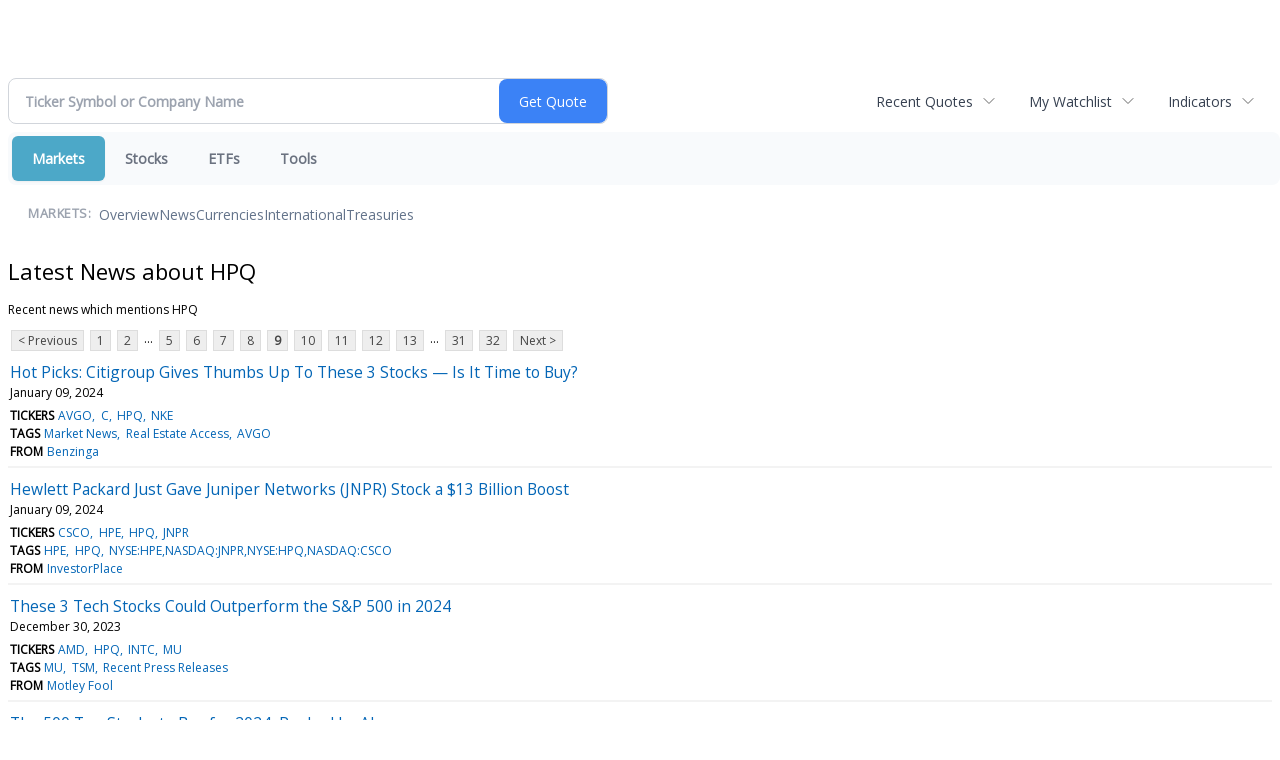

--- FILE ---
content_type: text/html; charset=UTF-8
request_url: http://finance.minyanville.com/minyanville/news/category?CurrentPage=8&Category=HPQ
body_size: 59765
content:
<!doctype html>

 <head>
  <title>Daily Penny Alerts - Latest news about HPQ - Stock Market</title>
  <style>
   .cropped-image {
    width: 600px;
    height: 70px;
    background-position: center center;
    background-image: url(https://uspto.report/TM/77912671/mark);
    background-repeat: no-repeat;
   }
  </style>
 <meta name="viewport" content="width=device-width, initial-scale=1">
<meta name="description" content="Latest news about HPQ">
<meta name="robots" content="max-image-preview:large"><link rel="preconnect" href="https://fonts.googleapis.com">
<meta name="twitter:card" content="summary_large_image">
<meta name="twitter:title" content="Latest news about HPQ - Stock Market">
<meta name="twitter:description" content="Latest news about HPQ">
<meta name="twitter:image" content=""></head>
 <body>
  <div class = "cropped-image"></div>
  <div><!--FINANCIALCONTENT GOES HERE--></div>
 </body>

<div class="invc">
<link href="https://fonts.googleapis.com/css2?family=Open+Sans&display=swap" rel="stylesheet">


  <script src="//js.financialcontent.com/FCON/FCON.js" type="text/javascript"></script>
  <script type="text/javascript">
   FCON.initialize('//js.financialcontent.com/',false,'finance.minyanville.com','minyanville','');
  </script>
  
 <script type="text/javascript" id="dianomi_context_script" src="https://www.dianomi.com/js/contextfeed.js"></script>

<link rel="stylesheet" href="http://finance.minyanville.com/privatelabel/privatelabel1.css">
 <script type="text/javascript">
  document.FCON.setAutoReload(600);
 </script>

 <div class="nav">
  <link rel="stylesheet" href="http://finance.minyanville.com/widget/privatelabel/nav/investingnav2020.css"><div class="investing-nav-2020">
 <div class="investing-nav-2020-getquote">
  <div class="investing-nav-2020-getquote-widget" id="investingnav_tickerbox"></div>
 </div>
 <div class="investing-nav-2020-hotlinks">
  <div class="investing-nav-2020-hotlink">
   <a class="drop" hoverMenu="_next" href="http://finance.minyanville.com/minyanville/user/recentquotes">Recent Quotes</a>
   <div class="drop_items" style="display:none">
    <div class="morelink clearfix"><a href="http://finance.minyanville.com/minyanville/user/recentquotes">View Full List</a></div>
   </div>
  </div>
  <div class="investing-nav-2020-hotlink">
   <a class="drop" hoverMenu="_next" href="http://finance.minyanville.com/minyanville/user/watchlist">My Watchlist</a>
   <div class="drop_items" style="display:none">
    <div class="morelink clearfix"><a href="http://finance.minyanville.com/minyanville/user/watchlist">Create Watchlist</a></div>
   </div>
  </div>
  <div class="investing-nav-2020-hotlink">
   <a class="drop" hoverMenu="_next">Indicators</a>
   <div class="drop_items" style="display:none">
    <div class="clearfix"><a href="http://finance.minyanville.com/minyanville/quote?Symbol=DJI%3ADJI">DJI</a></div>
    <div class="clearfix"><a href="http://finance.minyanville.com/minyanville/quote?Symbol=NQ%3ACOMP">Nasdaq Composite</a></div>
    <div class="clearfix"><a href="http://finance.minyanville.com/minyanville/quote?Symbol=CBOE%3ASPX">SPX</a></div>
    <div class="clearfix"><a href="http://finance.minyanville.com/minyanville/quote?Symbol=CY%3AGOLD">Gold</a></div>
    <div class="clearfix"><a href="http://finance.minyanville.com/minyanville/quote?Symbol=CY%3AOIL">Crude Oil</a></div>
   </div>
  </div>
 </div>
 <div class="investing-nav-2020-menu">
  <div class="investing-nav-2020-menu-item active" hoverable="true"><a href="http://finance.minyanville.com/minyanville/markets">Markets</a></div>
  <div class="investing-nav-2020-menu-item " hoverable="true"><a href="http://finance.minyanville.com/minyanville/stocks">Stocks</a></div>
  <div class="investing-nav-2020-menu-item " hoverable="true"><a href="http://finance.minyanville.com/minyanville/funds">ETFs</a></div>
  <div class="investing-nav-2020-menu-item " hoverable="true"><a href="http://finance.minyanville.com/minyanville/user/login">Tools</a></div>
  <div class="investing-nav-2020-menu-final-item"></div>
 </div>
 <div class="investing-nav-2020-items">
  <div class="nav-level-indicator">Markets:</div>
  <div class="investing-nav-2020-items-item ">
   <a href="http://finance.minyanville.com/minyanville/markets">Overview</a>
  </div>
  <div class="investing-nav-2020-items-item ">
   <a href="http://finance.minyanville.com/minyanville/markets/news">News</a>
  </div>
  <div class="investing-nav-2020-items-item ">
   <a href="http://finance.minyanville.com/minyanville/currencies">Currencies</a>
  </div>
  <div class="investing-nav-2020-items-item ">
   <a href="http://finance.minyanville.com/minyanville/markets/international">International</a>
  </div>
  <div class="investing-nav-2020-items-item ">
   <a href="http://finance.minyanville.com/minyanville/markets/treasury">Treasuries</a>
  </div>
  <div class="investing-nav-2020-items-final-item"></div>
 </div>
</div>
<script type="text/javascript">
 document.FCON.loadLibraryImmediately('Hover');
 document.FCON.loadLibraryImmediately('QuoteAPI');
 document.FCON.loadLibraryImmediatelyCallback('TickerBox2020',
  function () {
   var opts = {};
   document.FCON.TickerBox2020.create(document.getElementById("investingnav_tickerbox"), opts);
  }
 );
</script>


 </div>

 <div class="fc-page fc-page-news-category">

<link rel="stylesheet" href="http://finance.minyanville.com/widget/privatelabel/header/header2020.css"><div class="header-2020">
 <h1>Latest News about HPQ</h1>
</div>

<p>Recent news which mentions HPQ</p>
<div class="numbered-page-nav-2020">
 <a href="http://finance.minyanville.com/minyanville/news/category?CurrentPage=7&amp;Category=HPQ">&lt; Previous</a>
 <a class="" href="http://finance.minyanville.com/minyanville/news/category?Category=HPQ">1</a>
 <a class="" href="http://finance.minyanville.com/minyanville/news/category?CurrentPage=1&amp;Category=HPQ">2</a>
<div class="spacer">...</div>
 <a class="" href="http://finance.minyanville.com/minyanville/news/category?Category=HPQ&amp;CurrentPage=4">5</a>
 <a class="" href="http://finance.minyanville.com/minyanville/news/category?CurrentPage=5&amp;Category=HPQ">6</a>
 <a class="" href="http://finance.minyanville.com/minyanville/news/category?Category=HPQ&amp;CurrentPage=6">7</a>
 <a class="" href="http://finance.minyanville.com/minyanville/news/category?CurrentPage=7&amp;Category=HPQ">8</a>
 <a class="active" href="http://finance.minyanville.com/minyanville/news/category?CurrentPage=8&amp;Category=HPQ">9</a>
 <a class="" href="http://finance.minyanville.com/minyanville/news/category?Category=HPQ&amp;CurrentPage=9">10</a>
 <a class="" href="http://finance.minyanville.com/minyanville/news/category?Category=HPQ&amp;CurrentPage=10">11</a>
 <a class="" href="http://finance.minyanville.com/minyanville/news/category?CurrentPage=11&amp;Category=HPQ">12</a>
 <a class="" href="http://finance.minyanville.com/minyanville/news/category?CurrentPage=12&amp;Category=HPQ">13</a>
<div class="spacer">...</div>
 <a class="" href="http://finance.minyanville.com/minyanville/news/category?Category=HPQ&amp;CurrentPage=30">31</a>
 <a class="" href="http://finance.minyanville.com/minyanville/news/category?CurrentPage=31&amp;Category=HPQ">32</a>
 <a href="http://finance.minyanville.com/minyanville/news/category?CurrentPage=9&amp;Category=HPQ">Next &gt;</a>
</div>
<link rel="stylesheet" href="http://finance.minyanville.com/widget/privatelabel/nav/numberedpagenav1.css">
<div class="widget">
 <div class="headlines1">
 <div class="item news_item">
  <div class="title">
   <a target="_blank" title="Hot Picks: Citigroup Gives Thumbs Up To These 3 Stocks &mdash; Is It Time to Buy?" href="https://www.benzinga.com/general/24/01/36558487/hot-picks-citigroup-gives-thumbs-up-to-these-3-stocks-is-it-time-to-buy">Hot Picks: Citigroup Gives Thumbs Up To These 3 Stocks &mdash; Is It Time to Buy?</a>
   <div class="date" itemprop="datePublished">January 09, 2024</div>
  </div>
  <div class="meta related-tickers"><span>Tickers</span> 
   <a href="http://finance.minyanville.com/minyanville/quote?Symbol=%3A">AVGO</a>
   <a href="http://finance.minyanville.com/minyanville/quote?Symbol=%3A">C</a>
   <a href="http://finance.minyanville.com/minyanville/quote?Symbol=%3A">HPQ</a>
   <a href="http://finance.minyanville.com/minyanville/quote?Symbol=%3A">NKE</a>
  </div>
  <div class="meta related-tags"><span>Tags</span>
   <a href="http://finance.minyanville.com/minyanville/news/category?Category=Market+News">Market News</a>
   <a href="http://finance.minyanville.com/minyanville/news/category?Category=Real+Estate+Access">Real Estate Access</a>
   <a href="http://finance.minyanville.com/minyanville/news/category?Category=AVGO">AVGO</a>
  </div>
  <div class="meta related-channel"><span>From</span> <a href="http://finance.minyanville.com/minyanville/news/channelinfo?ChannelID=6909">Benzinga</a></div>
 </div>
 <div class="item news_item">
  <div class="title">
   <a target="_blank" title="Hewlett Packard Just Gave Juniper Networks (JNPR) Stock a $13 Billion Boost" href="https://investorplace.com/2024/01/hewlett-packard-just-gave-juniper-networks-jnpr-stock-a-13-billion-boost/?utm_source=financialcontent&amp;utm_medium=quotes">Hewlett Packard Just Gave Juniper Networks (JNPR) Stock a $13 Billion Boost</a>
   <div class="date" itemprop="datePublished">January 09, 2024</div>
  </div>
  <div class="meta related-tickers"><span>Tickers</span> 
   <a href="http://finance.minyanville.com/minyanville/quote?Symbol=%3A">CSCO</a>
   <a href="http://finance.minyanville.com/minyanville/quote?Symbol=%3A">HPE</a>
   <a href="http://finance.minyanville.com/minyanville/quote?Symbol=%3A">HPQ</a>
   <a href="http://finance.minyanville.com/minyanville/quote?Symbol=%3A">JNPR</a>
  </div>
  <div class="meta related-tags"><span>Tags</span>
   <a href="http://finance.minyanville.com/minyanville/news/category?Category=HPE">HPE</a>
   <a href="http://finance.minyanville.com/minyanville/news/category?Category=HPQ">HPQ</a>
   <a href="http://finance.minyanville.com/minyanville/news/category?Category=NYSE%3AHPE%2CNASDAQ%3AJNPR%2CNYSE%3AHPQ%2CNASDAQ%3ACSCO">NYSE:HPE,NASDAQ:JNPR,NYSE:HPQ,NASDAQ:CSCO</a>
  </div>
  <div class="meta related-channel"><span>From</span> <a href="http://finance.minyanville.com/minyanville/news/channelinfo?ChannelID=6860">InvestorPlace</a></div>
 </div>
 <div class="item news_item">
  <div class="title">
   <a target="_blank" title="These 3 Tech Stocks Could Outperform the S&amp;P 500 in 2024" href="https://www.fool.com/investing/2023/12/30/these-3-tech-stocks-could-outperform-the-sp-500-in/?source=financialcontent&amp;utm_source=financialcontent&amp;utm_medium=feed&amp;utm_campaign=article">These 3 Tech Stocks Could Outperform the S&amp;P 500 in 2024</a>
   <div class="date" itemprop="datePublished">December 30, 2023</div>
  </div>
  <div class="meta related-tickers"><span>Tickers</span> 
   <a href="http://finance.minyanville.com/minyanville/quote?Symbol=%3A">AMD</a>
   <a href="http://finance.minyanville.com/minyanville/quote?Symbol=%3A">HPQ</a>
   <a href="http://finance.minyanville.com/minyanville/quote?Symbol=%3A">INTC</a>
   <a href="http://finance.minyanville.com/minyanville/quote?Symbol=%3A">MU</a>
  </div>
  <div class="meta related-tags"><span>Tags</span>
   <a href="http://finance.minyanville.com/minyanville/news/category?Category=MU">MU</a>
   <a href="http://finance.minyanville.com/minyanville/news/category?Category=TSM">TSM</a>
   <a href="http://finance.minyanville.com/minyanville/news/category?Category=Recent+Press+Releases">Recent Press Releases</a>
  </div>
  <div class="meta related-channel"><span>From</span> <a href="http://finance.minyanville.com/minyanville/news/channelinfo?ChannelID=7012">Motley Fool</a></div>
 </div>
 <div class="item news_item">
  <div class="title">
   <a target="_blank" title="The 500 Top Stocks to Buy for 2024, Ranked by AI" href="https://investorplace.com/2023/12/the-500-top-stocks-to-buy-for-2024-ranked-by-ai/?utm_source=financialcontent&amp;utm_medium=quotes">The 500 Top Stocks to Buy for 2024, Ranked by AI</a>
   <div class="date" itemprop="datePublished">December 29, 2023</div>
  </div>
  <div class="meta related-tickers"><span>Tickers</span> 
   <a href="http://finance.minyanville.com/minyanville/quote?Symbol=%3A">AAPL</a>
   <a href="http://finance.minyanville.com/minyanville/quote?Symbol=%3A">AMD</a>
   <a href="http://finance.minyanville.com/minyanville/quote?Symbol=%3A">CMG</a>
   <a href="http://finance.minyanville.com/minyanville/quote?Symbol=%3A">COST</a>
  </div>
  <div class="meta related-tags"><span>Tags</span>
   <a href="http://finance.minyanville.com/minyanville/news/category?Category=Market+News">Market News</a>
   <a href="http://finance.minyanville.com/minyanville/news/category?Category=SWK">SWK</a>
   <a href="http://finance.minyanville.com/minyanville/news/category?Category=SWKS">SWKS</a>
  </div>
  <div class="meta related-channel"><span>From</span> <a href="http://finance.minyanville.com/minyanville/news/channelinfo?ChannelID=6860">InvestorPlace</a></div>
 </div>
 <div class="item news_item">
  <div class="title">
   <a target="_blank" title="The 7 Highest-Yielding Dividend Gems in Warren Buffet&rsquo;s Crown" href="https://investorplace.com/2023/12/the-7-highest-yielding-dividend-gems-in-warren-buffets-crown/?utm_source=financialcontent&amp;utm_medium=quotes">The 7 Highest-Yielding Dividend Gems in Warren Buffet&rsquo;s Crown</a>
   <div class="date" itemprop="datePublished">December 27, 2023</div>
  </div>
  <div class="meta related-tickers"><span>Tickers</span> 
   <a href="http://finance.minyanville.com/minyanville/quote?Symbol=%3A">AAPL</a>
   <a href="http://finance.minyanville.com/minyanville/quote?Symbol=%3A">ALLY</a>
   <a href="http://finance.minyanville.com/minyanville/quote?Symbol=%3A">BAC</a>
   <a href="http://finance.minyanville.com/minyanville/quote?Symbol=%3A">BRK-A</a>
  </div>
  <div class="meta related-tags"><span>Tags</span>
   <a href="http://finance.minyanville.com/minyanville/news/category?Category=Stocks+to+Buy">Stocks to Buy</a>
   <a href="http://finance.minyanville.com/minyanville/news/category?Category=KHC">KHC</a>
   <a href="http://finance.minyanville.com/minyanville/news/category?Category=C">C</a>
  </div>
  <div class="meta related-channel"><span>From</span> <a href="http://finance.minyanville.com/minyanville/news/channelinfo?ChannelID=6860">InvestorPlace</a></div>
 </div>
 <div class="item news_item">
  <div class="title">
   <a target="_blank" title="These Were the 3 Best Dow Stocks in 2023. Can They Repeat in 2024?" href="https://investorplace.com/2023/12/these-were-the-3-best-dow-stocks-in-2023-can-they-repeat-in-2024/?utm_source=financialcontent&amp;utm_medium=quotes">These Were the 3 Best Dow Stocks in 2023. Can They Repeat in 2024?</a>
   <div class="date" itemprop="datePublished">December 24, 2023</div>
  </div>
  <div class="meta related-tickers"><span>Tickers</span> 
   <a href="http://finance.minyanville.com/minyanville/quote?Symbol=%3A">AMD</a>
   <a href="http://finance.minyanville.com/minyanville/quote?Symbol=%3A">CRM</a>
   <a href="http://finance.minyanville.com/minyanville/quote?Symbol=%3A">GS</a>
   <a href="http://finance.minyanville.com/minyanville/quote?Symbol=%3A">HPQ</a>
  </div>
  <div class="meta related-tags"><span>Tags</span>
   <a href="http://finance.minyanville.com/minyanville/news/category?Category=INTC">INTC</a>
   <a href="http://finance.minyanville.com/minyanville/news/category?Category=HPQ">HPQ</a>
   <a href="http://finance.minyanville.com/minyanville/news/category?Category=GS">GS</a>
  </div>
  <div class="meta related-channel"><span>From</span> <a href="http://finance.minyanville.com/minyanville/news/channelinfo?ChannelID=6860">InvestorPlace</a></div>
 </div>
 <div class="item news_item">
  <div class="title">
   <a target="_blank" title="3 Warren Buffett-Approved Dividend Stocks" href="https://investorplace.com/2023/12/3-warren-buffett-approved-dividend-stocks/?utm_source=financialcontent&amp;utm_medium=quotes">3 Warren Buffett-Approved Dividend Stocks</a>
   <div class="date" itemprop="datePublished">December 21, 2023</div>
  </div>
  <div class="meta related-tickers"><span>Tickers</span> 
   <a href="http://finance.minyanville.com/minyanville/quote?Symbol=%3A">ACI</a>
   <a href="http://finance.minyanville.com/minyanville/quote?Symbol=%3A">BAC</a>
   <a href="http://finance.minyanville.com/minyanville/quote?Symbol=%3A">BRK-A</a>
   <a href="http://finance.minyanville.com/minyanville/quote?Symbol=%3A">BRK-B</a>
  </div>
  <div class="meta related-tags"><span>Tags</span>
   <a href="http://finance.minyanville.com/minyanville/news/category?Category=BRK%2FB">BRK/B</a>
   <a href="http://finance.minyanville.com/minyanville/news/category?Category=HPQ">HPQ</a>
   <a href="http://finance.minyanville.com/minyanville/news/category?Category=HPE">HPE</a>
  </div>
  <div class="meta related-channel"><span>From</span> <a href="http://finance.minyanville.com/minyanville/news/channelinfo?ChannelID=6860">InvestorPlace</a></div>
 </div>
 <div class="item news_item">
  <div class="title">
   <a target="_blank" title="(HPQ) - Analyzing HP&#39;s Short Interest" href="https://www.benzinga.com/short-sellers/23/12/36345972/hpq-analyzing-hps-short-interest">(HPQ) - Analyzing HP&#39;s Short Interest</a>
   <div class="date" itemprop="datePublished">December 21, 2023</div>
  </div>
  <div class="meta related-tickers"><span>Tickers</span> 
   <a href="http://finance.minyanville.com/minyanville/quote?Symbol=%3A">HPQ</a>
  </div>
  <div class="meta related-tags"><span>Tags</span>
   <a href="http://finance.minyanville.com/minyanville/news/category?Category=Benzinga">Benzinga</a>
   <a href="http://finance.minyanville.com/minyanville/news/category?Category=HPQ">HPQ</a>
   <a href="http://finance.minyanville.com/minyanville/news/category?Category=Short+Ideas">Short Ideas</a>
  </div>
  <div class="meta related-channel"><span>From</span> <a href="http://finance.minyanville.com/minyanville/news/channelinfo?ChannelID=6909">Benzinga</a></div>
 </div>
 <div class="item news_item">
  <div class="title">
   <a target="_blank" title="3 Stocks I&#39;m Avoiding in 2024" href="https://www.fool.com/investing/2023/12/21/3-stocks-im-avoiding-in-2024/?source=financialcontent&amp;utm_source=financialcontent&amp;utm_medium=feed&amp;utm_campaign=article">3 Stocks I&#39;m Avoiding in 2024</a>
   <div class="date" itemprop="datePublished">December 21, 2023</div>
  </div>
  <div class="meta related-tickers"><span>Tickers</span> 
   <a href="http://finance.minyanville.com/minyanville/quote?Symbol=%3A">CVNA</a>
   <a href="http://finance.minyanville.com/minyanville/quote?Symbol=%3A">HPQ</a>
   <a href="http://finance.minyanville.com/minyanville/quote?Symbol=%3A">PTON</a>
  </div>
  <div class="meta related-tags"><span>Tags</span>
   <a href="http://finance.minyanville.com/minyanville/news/category?Category=HPQ">HPQ</a>
   <a href="http://finance.minyanville.com/minyanville/news/category?Category=Recent+Press+Releases">Recent Press Releases</a>
   <a href="http://finance.minyanville.com/minyanville/news/category?Category=PTON">PTON</a>
  </div>
  <div class="meta related-channel"><span>From</span> <a href="http://finance.minyanville.com/minyanville/news/channelinfo?ChannelID=7012">Motley Fool</a></div>
 </div>
 <div class="item news_item">
  <div class="title">
   <a target="_blank" title="Overview Of Value Stocks In The Technology Sector" href="https://www.benzinga.com/news/23/12/36305298/overview-of-value-stocks-in-the-technology-sector">Overview Of Value Stocks In The Technology Sector</a>
   <div class="date" itemprop="datePublished">December 19, 2023</div>
  </div>
  <div class="meta related-tickers"><span>Tickers</span> 
   <a href="http://finance.minyanville.com/minyanville/quote?Symbol=%3A">ADEA</a>
   <a href="http://finance.minyanville.com/minyanville/quote?Symbol=%3A">HPQ</a>
   <a href="http://finance.minyanville.com/minyanville/quote?Symbol=%3A">MVLA</a>
   <a href="http://finance.minyanville.com/minyanville/quote?Symbol=%3A">OCC</a>
  </div>
  <div class="meta related-tags"><span>Tags</span>
   <a href="http://finance.minyanville.com/minyanville/news/category?Category=PET">PET</a>
   <a href="http://finance.minyanville.com/minyanville/news/category?Category=MVLA">MVLA</a>
   <a href="http://finance.minyanville.com/minyanville/news/category?Category=BZI%2FVS">BZI/VS</a>
  </div>
  <div class="meta related-channel"><span>From</span> <a href="http://finance.minyanville.com/minyanville/news/channelinfo?ChannelID=6909">Benzinga</a></div>
 </div>
 <div class="item news_item">
  <div class="title">
   <a target="_blank" title="3 Dividend-Paying Tech Stocks to Buy for 2024" href="https://www.fool.com/investing/2023/12/18/3-dividend-paying-tech-stocks-to-buy-for-2024/?source=financialcontent&amp;utm_source=financialcontent&amp;utm_medium=feed&amp;utm_campaign=article">3 Dividend-Paying Tech Stocks to Buy for 2024</a>
   <div class="date" itemprop="datePublished">December 18, 2023</div>
  </div>
  <div class="meta related-tickers"><span>Tickers</span> 
   <a href="http://finance.minyanville.com/minyanville/quote?Symbol=%3A">CSCO</a>
   <a href="http://finance.minyanville.com/minyanville/quote?Symbol=%3A">HPQ</a>
   <a href="http://finance.minyanville.com/minyanville/quote?Symbol=%3A">IBM</a>
  </div>
  <div class="meta related-tags"><span>Tags</span>
   <a href="http://finance.minyanville.com/minyanville/news/category?Category=CSCO">CSCO</a>
   <a href="http://finance.minyanville.com/minyanville/news/category?Category=Market+News">Market News</a>
   <a href="http://finance.minyanville.com/minyanville/news/category?Category=IBM">IBM</a>
  </div>
  <div class="meta related-channel"><span>From</span> <a href="http://finance.minyanville.com/minyanville/news/channelinfo?ChannelID=7012">Motley Fool</a></div>
 </div>
 <div class="item news_item">
  <div class="title">
   <a target="_blank" title="Warren Buffett Just Sold $1.3 Billion of This Stock" href="https://www.fool.com/investing/2023/12/15/warren-buffett-just-sold-13-billion-of-this-stock/?source=financialcontent&amp;utm_source=financialcontent&amp;utm_medium=feed&amp;utm_campaign=article">Warren Buffett Just Sold $1.3 Billion of This Stock</a>
   <div class="date" itemprop="datePublished">December 15, 2023</div>
  </div>
  <div class="meta related-tickers"><span>Tickers</span> 
   <a href="http://finance.minyanville.com/minyanville/quote?Symbol=%3A">BRK-A</a>
   <a href="http://finance.minyanville.com/minyanville/quote?Symbol=%3A">BRK-B</a>
   <a href="http://finance.minyanville.com/minyanville/quote?Symbol=%3A">HPQ</a>
  </div>
  <div class="meta related-tags"><span>Tags</span>
   <a href="http://finance.minyanville.com/minyanville/news/category?Category=Market+News">Market News</a>
   <a href="http://finance.minyanville.com/minyanville/news/category?Category=BRK%2FA">BRK/A</a>
   <a href="http://finance.minyanville.com/minyanville/news/category?Category=HPQ">HPQ</a>
  </div>
  <div class="meta related-channel"><span>From</span> <a href="http://finance.minyanville.com/minyanville/news/channelinfo?ChannelID=7012">Motley Fool</a></div>
 </div>
 <div class="item news_item">
  <div class="title">
   <a target="_blank" title="Apple Stock At 52-Week High: But Is The Rally Sustainable In The Long-Term?" href="https://www.benzinga.com/top-stories/23/12/36256403/apple-stock-at-52-week-high-but-is-the-rally-sustainable-in-the-long-term">Apple Stock At 52-Week High: But Is The Rally Sustainable In The Long-Term?</a>
   <div class="date" itemprop="datePublished">December 15, 2023</div>
  </div>
  <div class="meta related-tickers"><span>Tickers</span> 
   <a href="http://finance.minyanville.com/minyanville/quote?Symbol=%3A">AAPL</a>
   <a href="http://finance.minyanville.com/minyanville/quote?Symbol=%3A">DELL</a>
   <a href="http://finance.minyanville.com/minyanville/quote?Symbol=%3A">GOOG</a>
   <a href="http://finance.minyanville.com/minyanville/quote?Symbol=%3A">GOOGL</a>
  </div>
  <div class="meta related-tags"><span>Tags</span>
   <a href="http://finance.minyanville.com/minyanville/news/category?Category=AAPL">AAPL</a>
   <a href="http://finance.minyanville.com/minyanville/news/category?Category=Benzinga">Benzinga</a>
   <a href="http://finance.minyanville.com/minyanville/news/category?Category=HPE">HPE</a>
  </div>
  <div class="meta related-channel"><span>From</span> <a href="http://finance.minyanville.com/minyanville/news/channelinfo?ChannelID=6909">Benzinga</a></div>
 </div>
 <div class="item news_item">
  <div class="title">
   <a target="_blank" title="The 3 Most Undervalued Warren Buffett Stocks to Buy in December" href="https://investorplace.com/2023/12/the-3-most-undervalued-warren-buffett-stocks-to-buy-in-december/?utm_source=financialcontent&amp;utm_medium=quotes">The 3 Most Undervalued Warren Buffett Stocks to Buy in December</a>
   <div class="date" itemprop="datePublished">December 14, 2023</div>
  </div>
  <div class="meta related-tickers"><span>Tickers</span> 
   <a href="http://finance.minyanville.com/minyanville/quote?Symbol=%3A">BAC</a>
   <a href="http://finance.minyanville.com/minyanville/quote?Symbol=%3A">HPQ</a>
   <a href="http://finance.minyanville.com/minyanville/quote?Symbol=%3A">NU</a>
  </div>
  <div class="meta related-tags"><span>Tags</span>
   <a href="http://finance.minyanville.com/minyanville/news/category?Category=HPQ">HPQ</a>
   <a href="http://finance.minyanville.com/minyanville/news/category?Category=NYSE%3ANU%2CNYSE%3ABAC%2C+NYSE%3AHPQ">NYSE:NU,NYSE:BAC, NYSE:HPQ</a>
   <a href="http://finance.minyanville.com/minyanville/news/category?Category=Market+News">Market News</a>
  </div>
  <div class="meta related-channel"><span>From</span> <a href="http://finance.minyanville.com/minyanville/news/channelinfo?ChannelID=6860">InvestorPlace</a></div>
 </div>
 <div class="item news_item">
  <div class="title">
   <a target="_blank" title="5 Struggling Stocks to Buy at a Discount" href="https://www.fool.com/investing/2023/12/14/5-struggling-stocks-to-buy-at-a-discount/?source=financialcontent&amp;utm_source=financialcontent&amp;utm_medium=feed&amp;utm_campaign=article">5 Struggling Stocks to Buy at a Discount</a>
   <div class="date" itemprop="datePublished">December 14, 2023</div>
  </div>
  <div class="meta related-tickers"><span>Tickers</span> 
   <a href="http://finance.minyanville.com/minyanville/quote?Symbol=%3A">DOCN</a>
   <a href="http://finance.minyanville.com/minyanville/quote?Symbol=%3A">HPQ</a>
   <a href="http://finance.minyanville.com/minyanville/quote?Symbol=%3A">OPEN</a>
   <a href="http://finance.minyanville.com/minyanville/quote?Symbol=%3A">RIVN</a>
  </div>
  <div class="meta related-tags"><span>Tags</span>
   <a href="http://finance.minyanville.com/minyanville/news/category?Category=DOCN">DOCN</a>
   <a href="http://finance.minyanville.com/minyanville/news/category?Category=OPEN">OPEN</a>
   <a href="http://finance.minyanville.com/minyanville/news/category?Category=Recent+Press+Releases">Recent Press Releases</a>
  </div>
  <div class="meta related-channel"><span>From</span> <a href="http://finance.minyanville.com/minyanville/news/channelinfo?ChannelID=7012">Motley Fool</a></div>
 </div>
 <div class="item news_item">
  <div class="title">
   <a target="_blank" title="Warren Buffett Is Dumping This Tech Stock" href="https://www.fool.com/investing/2023/12/14/warren-buffett-is-dumping-tech-stock/?source=financialcontent&amp;utm_source=financialcontent&amp;utm_medium=feed&amp;utm_campaign=article">Warren Buffett Is Dumping This Tech Stock</a>
   <div class="date" itemprop="datePublished">December 14, 2023</div>
  </div>
  <div class="meta related-tickers"><span>Tickers</span> 
   <a href="http://finance.minyanville.com/minyanville/quote?Symbol=%3A">HPQ</a>
  </div>
  <div class="meta related-tags"><span>Tags</span>
   <a href="http://finance.minyanville.com/minyanville/news/category?Category=Market+News">Market News</a>
   <a href="http://finance.minyanville.com/minyanville/news/category?Category=Recent+Press+Releases">Recent Press Releases</a>
   <a href="http://finance.minyanville.com/minyanville/news/category?Category=HPQ">HPQ</a>
  </div>
  <div class="meta related-channel"><span>From</span> <a href="http://finance.minyanville.com/minyanville/news/channelinfo?ChannelID=7012">Motley Fool</a></div>
 </div>
 <div class="item news_item">
  <div class="title">
   <a target="_blank" title="3 Stocks to Buy on Any 2023 Pullback to Ride Into a 2024 Rally" href="https://investorplace.com/2023/12/3-stocks-to-buy-on-any-2023-pullback-to-ride-into-a-2024-rally/?utm_source=financialcontent&amp;utm_medium=quotes">3 Stocks to Buy on Any 2023 Pullback to Ride Into a 2024 Rally</a>
   <div class="date" itemprop="datePublished">December 13, 2023</div>
  </div>
  <div class="meta related-tickers"><span>Tickers</span> 
   <a href="http://finance.minyanville.com/minyanville/quote?Symbol=%3A">BB</a>
   <a href="http://finance.minyanville.com/minyanville/quote?Symbol=%3A">BLK</a>
   <a href="http://finance.minyanville.com/minyanville/quote?Symbol=%3A">HPQ</a>
   <a href="http://finance.minyanville.com/minyanville/quote?Symbol=%3A">MS</a>
  </div>
  <div class="meta related-tags"><span>Tags</span>
   <a href="http://finance.minyanville.com/minyanville/news/category?Category=Market+News">Market News</a>
   <a href="http://finance.minyanville.com/minyanville/news/category?Category=BB">BB</a>
   <a href="http://finance.minyanville.com/minyanville/news/category?Category=HPQ">HPQ</a>
  </div>
  <div class="meta related-channel"><span>From</span> <a href="http://finance.minyanville.com/minyanville/news/channelinfo?ChannelID=6860">InvestorPlace</a></div>
 </div>
 <div class="item news_item">
  <div class="title">
   <a target="_blank" title="Warren Buffett Is Selling This High-Yield Dividend Stock. Should You?" href="https://www.fool.com/investing/2023/12/13/warren-buffett-selling-high-yield-dividend-stock/?source=financialcontent&amp;utm_source=financialcontent&amp;utm_medium=feed&amp;utm_campaign=article">Warren Buffett Is Selling This High-Yield Dividend Stock. Should You?</a>
   <div class="date" itemprop="datePublished">December 13, 2023</div>
  </div>
  <div class="meta related-tickers"><span>Tickers</span> 
   <a href="http://finance.minyanville.com/minyanville/quote?Symbol=%3A">BRK-A</a>
   <a href="http://finance.minyanville.com/minyanville/quote?Symbol=%3A">BRK-B</a>
   <a href="http://finance.minyanville.com/minyanville/quote?Symbol=%3A">HPQ</a>
  </div>
  <div class="meta related-tags"><span>Tags</span>
   <a href="http://finance.minyanville.com/minyanville/news/category?Category=Market+News">Market News</a>
   <a href="http://finance.minyanville.com/minyanville/news/category?Category=BRK%2FA">BRK/A</a>
   <a href="http://finance.minyanville.com/minyanville/news/category?Category=Recent+Press+Releases">Recent Press Releases</a>
  </div>
  <div class="meta related-channel"><span>From</span> <a href="http://finance.minyanville.com/minyanville/news/channelinfo?ChannelID=7012">Motley Fool</a></div>
 </div>
 <div class="item news_item">
  <div class="title">
   <a target="_blank" title="6 Analysts Have This to Say About HP" href="https://www.benzinga.com/analyst-ratings/23/12/36204301/6-analysts-have-this-to-say-about-hp">6 Analysts Have This to Say About HP</a>
   <div class="date" itemprop="datePublished">December 12, 2023</div>
  </div>
  <div class="meta related-tickers"><span>Tickers</span> 
   <a href="http://finance.minyanville.com/minyanville/quote?Symbol=%3A">HPQ</a>
  </div>
  <div class="meta related-tags"><span>Tags</span>
   <a href="http://finance.minyanville.com/minyanville/news/category?Category=Benzinga">Benzinga</a>
   <a href="http://finance.minyanville.com/minyanville/news/category?Category=HPQ">HPQ</a>
   <a href="http://finance.minyanville.com/minyanville/news/category?Category=BZI%2FAAR">BZI/AAR</a>
  </div>
  <div class="meta related-channel"><span>From</span> <a href="http://finance.minyanville.com/minyanville/news/channelinfo?ChannelID=6909">Benzinga</a></div>
 </div>
 <div class="item news_item">
  <div class="title">
   <a target="_blank" title="PVH To Rally Around 11%? Here Are 10 Top Analyst Forecasts For Tuesday" href="https://www.benzinga.com/news/23/12/36194642/pvh-to-rally-around-11-here-are-10-top-analyst-forecasts-for-tuesday">PVH To Rally Around 11%? Here Are 10 Top Analyst Forecasts For Tuesday</a>
   <div class="date" itemprop="datePublished">December 12, 2023</div>
  </div>
  <div class="meta related-tickers"><span>Tickers</span> 
   <a href="http://finance.minyanville.com/minyanville/quote?Symbol=%3A">ABNB</a>
   <a href="http://finance.minyanville.com/minyanville/quote?Symbol=%3A">ACHV</a>
   <a href="http://finance.minyanville.com/minyanville/quote?Symbol=%3A">ADBE</a>
   <a href="http://finance.minyanville.com/minyanville/quote?Symbol=%3A">AMGN</a>
  </div>
  <div class="meta related-tags"><span>Tags</span>
   <a href="http://finance.minyanville.com/minyanville/news/category?Category=Price+Target">Price Target</a>
   <a href="http://finance.minyanville.com/minyanville/news/category?Category=SEMR">SEMR</a>
   <a href="http://finance.minyanville.com/minyanville/news/category?Category=HPQ">HPQ</a>
  </div>
  <div class="meta related-channel"><span>From</span> <a href="http://finance.minyanville.com/minyanville/news/channelinfo?ChannelID=6909">Benzinga</a></div>
 </div>
 <div class="item news_item">
  <div class="title">
   <a target="_blank" title="Warren Buffett&#39;s Berkshire Slashes HP Stake: A Strategic Retreat or a Sign of Shifting Tech Trends?" href="https://www.benzinga.com/m-a/23/12/36191076/warren-buffetts-berkshire-slashes-hp-stake-a-strategic-retreat-or-a-sign-of-shifting-tech-trends">Warren Buffett&#39;s Berkshire Slashes HP Stake: A Strategic Retreat or a Sign of Shifting Tech Trends?</a>
   <div class="date" itemprop="datePublished">December 12, 2023</div>
  </div>
  <div class="meta related-tickers"><span>Tickers</span> 
   <a href="http://finance.minyanville.com/minyanville/quote?Symbol=%3A">BRK-A</a>
   <a href="http://finance.minyanville.com/minyanville/quote?Symbol=%3A">BRK-B</a>
   <a href="http://finance.minyanville.com/minyanville/quote?Symbol=%3A">DELL</a>
   <a href="http://finance.minyanville.com/minyanville/quote?Symbol=%3A">HPQ</a>
  </div>
  <div class="meta related-tags"><span>Tags</span>
   <a href="http://finance.minyanville.com/minyanville/news/category?Category=Market+News">Market News</a>
   <a href="http://finance.minyanville.com/minyanville/news/category?Category=BRK%2FA">BRK/A</a>
   <a href="http://finance.minyanville.com/minyanville/news/category?Category=News">News</a>
  </div>
  <div class="meta related-channel"><span>From</span> <a href="http://finance.minyanville.com/minyanville/news/channelinfo?ChannelID=6909">Benzinga</a></div>
 </div>
 <div class="item news_item">
  <div class="title">
   <a target="" title="Warren Buffett&rsquo;s Berkshire cuts stake in HP, Carl Icahn gives up FirstEnergy board seat" href="http://finance.minyanville.com/minyanville/news/read/43795799/warren_buffett%E2%80%99s_berkshire_cuts_stake_in_hp">Warren Buffett&rsquo;s Berkshire cuts stake in HP, Carl Icahn gives up FirstEnergy board seat</a>
   <div class="date" itemprop="datePublished">December 11, 2023</div>
  </div>
  <div class="meta related-tickers"><span>Tickers</span> 
   <a href="http://finance.minyanville.com/minyanville/quote?Symbol=%3A">BRK-A</a>
   <a href="http://finance.minyanville.com/minyanville/quote?Symbol=%3A">BRK-B</a>
   <a href="http://finance.minyanville.com/minyanville/quote?Symbol=%3A">FE</a>
   <a href="http://finance.minyanville.com/minyanville/quote?Symbol=%3A">HPQ</a>
  </div>
  <div class="meta related-tags"><span>Tags</span>
   <a href="http://finance.minyanville.com/minyanville/news/category?Category=HPQ">HPQ</a>
   <a href="http://finance.minyanville.com/minyanville/news/category?Category=BRK%2FB">BRK/B</a>
   <a href="http://finance.minyanville.com/minyanville/news/category?Category=FE">FE</a>
  </div>
  <div class="meta related-channel"><span>From</span> <a href="http://finance.minyanville.com/minyanville/news/channelinfo?ChannelID=6517">MarketWatch</a></div>
 </div>
 <div class="item news_item">
  <div class="title">
   <a target="_blank" title="10 Information Technology Stocks With Whale Alerts In Today&#39;s Session" href="https://www.benzinga.com/markets/options/23/12/36181230/10-information-technology-stocks-with-whale-alerts-in-todays-session">10 Information Technology Stocks With Whale Alerts In Today&#39;s Session</a>
   <div class="date" itemprop="datePublished">December 11, 2023</div>
  </div>
  <div class="meta related-tickers"><span>Tickers</span> 
   <a href="http://finance.minyanville.com/minyanville/quote?Symbol=%3A">AAPL</a>
   <a href="http://finance.minyanville.com/minyanville/quote?Symbol=%3A">AMD</a>
   <a href="http://finance.minyanville.com/minyanville/quote?Symbol=%3A">AVGO</a>
   <a href="http://finance.minyanville.com/minyanville/quote?Symbol=%3A">CLSK</a>
  </div>
  <div class="meta related-tags"><span>Tags</span>
   <a href="http://finance.minyanville.com/minyanville/news/category?Category=Benzinga">Benzinga</a>
   <a href="http://finance.minyanville.com/minyanville/news/category?Category=AVGO">AVGO</a>
   <a href="http://finance.minyanville.com/minyanville/news/category?Category=AAPL">AAPL</a>
  </div>
  <div class="meta related-channel"><span>From</span> <a href="http://finance.minyanville.com/minyanville/news/channelinfo?ChannelID=6909">Benzinga</a></div>
 </div>
 <div class="item news_item">
  <div class="title">
   <a target="_blank" title="HP To Rally Around 36%? Here Are 10 Top Analyst Forecasts For Monday" href="https://www.benzinga.com/news/23/12/36174446/hp-to-rally-around-36-here-are-10-top-analyst-forecasts-for-monday">HP To Rally Around 36%? Here Are 10 Top Analyst Forecasts For Monday</a>
   <div class="date" itemprop="datePublished">December 11, 2023</div>
  </div>
  <div class="meta related-tickers"><span>Tickers</span> 
   <a href="http://finance.minyanville.com/minyanville/quote?Symbol=%3A">ADC</a>
   <a href="http://finance.minyanville.com/minyanville/quote?Symbol=%3A">BBY</a>
   <a href="http://finance.minyanville.com/minyanville/quote?Symbol=%3A">CRSP</a>
   <a href="http://finance.minyanville.com/minyanville/quote?Symbol=%3A">GMS</a>
  </div>
  <div class="meta related-tags"><span>Tags</span>
   <a href="http://finance.minyanville.com/minyanville/news/category?Category=News">News</a>
   <a href="http://finance.minyanville.com/minyanville/news/category?Category=Market+News">Market News</a>
   <a href="http://finance.minyanville.com/minyanville/news/category?Category=Price+Target">Price Target</a>
  </div>
  <div class="meta related-channel"><span>From</span> <a href="http://finance.minyanville.com/minyanville/news/channelinfo?ChannelID=6909">Benzinga</a></div>
 </div>
 <div class="item news_item">
  <div class="title">
   <a target="_blank" title="10 Information Technology Stocks With Whale Alerts In Today&#39;s Session" href="https://www.benzinga.com/markets/options/23/12/36157164/10-information-technology-stocks-with-whale-alerts-in-todays-session">10 Information Technology Stocks With Whale Alerts In Today&#39;s Session</a>
   <div class="date" itemprop="datePublished">December 08, 2023</div>
  </div>
  <div class="meta related-tickers"><span>Tickers</span> 
   <a href="http://finance.minyanville.com/minyanville/quote?Symbol=%3A">AAPL</a>
   <a href="http://finance.minyanville.com/minyanville/quote?Symbol=%3A">AMD</a>
   <a href="http://finance.minyanville.com/minyanville/quote?Symbol=%3A">APLD</a>
   <a href="http://finance.minyanville.com/minyanville/quote?Symbol=%3A">FSLR</a>
  </div>
  <div class="meta related-tags"><span>Tags</span>
   <a href="http://finance.minyanville.com/minyanville/news/category?Category=PLTR">PLTR</a>
   <a href="http://finance.minyanville.com/minyanville/news/category?Category=Benzinga">Benzinga</a>
   <a href="http://finance.minyanville.com/minyanville/news/category?Category=AAPL">AAPL</a>
  </div>
  <div class="meta related-channel"><span>From</span> <a href="http://finance.minyanville.com/minyanville/news/channelinfo?ChannelID=6909">Benzinga</a></div>
 </div>
 <div class="item news_item">
  <div class="title">
   <a target="" title="Tech investor Jason Palmer vows to deliver &lsquo;conscious capitalism&rsquo; in his presidential bid" href="http://finance.minyanville.com/minyanville/news/read/43789177/tech_investor_jason_palmer_vows_to_deliver_%E2%80%98conscious_capitalism%E2%80%99_in_his_presidential_bid">Tech investor Jason Palmer vows to deliver &lsquo;conscious capitalism&rsquo; in his presidential bid</a>
   <div class="date" itemprop="datePublished">December 07, 2023</div>
  </div>
  <div class="meta related-tickers"><span>Tickers</span> 
   <a href="http://finance.minyanville.com/minyanville/quote?Symbol=%3A">AMZN</a>
   <a href="http://finance.minyanville.com/minyanville/quote?Symbol=%3A">GOOG</a>
   <a href="http://finance.minyanville.com/minyanville/quote?Symbol=%3A">GOOGL</a>
   <a href="http://finance.minyanville.com/minyanville/quote?Symbol=%3A">HPQ</a>
  </div>
  <div class="meta related-tags"><span>Tags</span>
   <a href="http://finance.minyanville.com/minyanville/news/category?Category=UK%3APSON">UK:PSON</a>
   <a href="http://finance.minyanville.com/minyanville/news/category?Category=INST">INST</a>
   <a href="http://finance.minyanville.com/minyanville/news/category?Category=GOOG">GOOG</a>
  </div>
  <div class="meta related-channel"><span>From</span> <a href="http://finance.minyanville.com/minyanville/news/channelinfo?ChannelID=6517">MarketWatch</a></div>
 </div>
 <div class="item news_item">
  <div class="title">
   <a target="_blank" title="Why AI Will Drive Major PC Market Growth Next Year" href="https://investorplace.com/hypergrowthinvesting/2023/12/why-ai-will-drive-major-pc-market-growth-next-year/?utm_source=financialcontent&amp;utm_medium=quotes">Why AI Will Drive Major PC Market Growth Next Year</a>
   <div class="date" itemprop="datePublished">December 07, 2023</div>
  </div>
  <div class="meta related-tickers"><span>Tickers</span> 
   <a href="http://finance.minyanville.com/minyanville/quote?Symbol=%3A">DELL</a>
   <a href="http://finance.minyanville.com/minyanville/quote?Symbol=%3A">HPQ</a>
  </div>
  <div class="meta related-tags"><span>Tags</span>
   <a href="http://finance.minyanville.com/minyanville/news/category?Category=Market+Analysis">Market Analysis</a>
   <a href="http://finance.minyanville.com/minyanville/news/category?Category=Market+News">Market News</a>
   <a href="http://finance.minyanville.com/minyanville/news/category?Category=DELL">DELL</a>
  </div>
  <div class="meta related-channel"><span>From</span> <a href="http://finance.minyanville.com/minyanville/news/channelinfo?ChannelID=6860">InvestorPlace</a></div>
 </div>
 <div class="item news_item">
  <div class="title">
   <a target="_blank" title="AMD Stock Spotlight: Can Advanced Micro Devices Ever Overtake Nvidia in AI?" href="https://investorplace.com/2023/12/amd-stock-spotlight-can-advanced-micro-devices-ever-overtake-nvidia-in-ai/?utm_source=financialcontent&amp;utm_medium=quotes">AMD Stock Spotlight: Can Advanced Micro Devices Ever Overtake Nvidia in AI?</a>
   <div class="date" itemprop="datePublished">December 07, 2023</div>
  </div>
  <div class="meta related-tickers"><span>Tickers</span> 
   <a href="http://finance.minyanville.com/minyanville/quote?Symbol=%3A">AMD</a>
   <a href="http://finance.minyanville.com/minyanville/quote?Symbol=%3A">HPQ</a>
   <a href="http://finance.minyanville.com/minyanville/quote?Symbol=%3A">INTC</a>
   <a href="http://finance.minyanville.com/minyanville/quote?Symbol=%3A">MSFT</a>
  </div>
  <div class="meta related-tags"><span>Tags</span>
   <a href="http://finance.minyanville.com/minyanville/news/category?Category=AMD">AMD</a>
   <a href="http://finance.minyanville.com/minyanville/news/category?Category=Stocks+to+Buy">Stocks to Buy</a>
   <a href="http://finance.minyanville.com/minyanville/news/category?Category=MSFT">MSFT</a>
  </div>
  <div class="meta related-channel"><span>From</span> <a href="http://finance.minyanville.com/minyanville/news/channelinfo?ChannelID=6860">InvestorPlace</a></div>
 </div>
 <div class="item news_item">
  <div class="title">
   <a target="_blank" title="The Fastest Growing Brands In 2023: ChatGPT, Starry, Zelle, Shein, Tesla, Hulu And More" href="https://www.benzinga.com/news/23/12/36129280/the-fastest-growing-brands-in-2023-chatgpt-starry-zelle-shein-tesla-hulu-and-more">The Fastest Growing Brands In 2023: ChatGPT, Starry, Zelle, Shein, Tesla, Hulu And More</a>
   <div class="date" itemprop="datePublished">December 07, 2023</div>
  </div>
  <div class="meta related-tickers"><span>Tickers</span> 
   <a href="http://finance.minyanville.com/minyanville/quote?Symbol=%3A">AAPL</a>
   <a href="http://finance.minyanville.com/minyanville/quote?Symbol=%3A">AMZN</a>
   <a href="http://finance.minyanville.com/minyanville/quote?Symbol=%3A">BKNG</a>
   <a href="http://finance.minyanville.com/minyanville/quote?Symbol=%3A">BUD</a>
  </div>
  <div class="meta related-tags"><span>Tags</span>
   <a href="http://finance.minyanville.com/minyanville/news/category?Category=PYPL">PYPL</a>
   <a href="http://finance.minyanville.com/minyanville/news/category?Category=Major+League+Soccer">Major League Soccer</a>
   <a href="http://finance.minyanville.com/minyanville/news/category?Category=FOXA">FOXA</a>
  </div>
  <div class="meta related-channel"><span>From</span> <a href="http://finance.minyanville.com/minyanville/news/channelinfo?ChannelID=6909">Benzinga</a></div>
 </div>
 <div class="item news_item">
  <div class="title">
   <a target="_blank" title="Peering Into HP&#39;s Recent Short Interest" href="https://www.benzinga.com/short-sellers/23/12/36100600/peering-into-hps-recent-short-interest">Peering Into HP&#39;s Recent Short Interest</a>
   <div class="date" itemprop="datePublished">December 05, 2023</div>
  </div>
  <div class="meta related-tickers"><span>Tickers</span> 
   <a href="http://finance.minyanville.com/minyanville/quote?Symbol=%3A">HPQ</a>
  </div>
  <div class="meta related-tags"><span>Tags</span>
   <a href="http://finance.minyanville.com/minyanville/news/category?Category=Benzinga">Benzinga</a>
   <a href="http://finance.minyanville.com/minyanville/news/category?Category=HPQ">HPQ</a>
   <a href="http://finance.minyanville.com/minyanville/news/category?Category=Short+Ideas">Short Ideas</a>
  </div>
  <div class="meta related-channel"><span>From</span> <a href="http://finance.minyanville.com/minyanville/news/channelinfo?ChannelID=6909">Benzinga</a></div>
 </div>
</div>

<link rel="stylesheet" href="http://finance.minyanville.com/widget/privatelabel/news/headlines1.css">
</div>
<div class="numbered-page-nav-2020">
 <a href="http://finance.minyanville.com/minyanville/news/category?Category=HPQ&amp;CurrentPage=7">&lt; Previous</a>
 <a class="" href="http://finance.minyanville.com/minyanville/news/category?Category=HPQ">1</a>
 <a class="" href="http://finance.minyanville.com/minyanville/news/category?Category=HPQ&amp;CurrentPage=1">2</a>
<div class="spacer">...</div>
 <a class="" href="http://finance.minyanville.com/minyanville/news/category?CurrentPage=4&amp;Category=HPQ">5</a>
 <a class="" href="http://finance.minyanville.com/minyanville/news/category?Category=HPQ&amp;CurrentPage=5">6</a>
 <a class="" href="http://finance.minyanville.com/minyanville/news/category?CurrentPage=6&amp;Category=HPQ">7</a>
 <a class="" href="http://finance.minyanville.com/minyanville/news/category?CurrentPage=7&amp;Category=HPQ">8</a>
 <a class="active" href="http://finance.minyanville.com/minyanville/news/category?CurrentPage=8&amp;Category=HPQ">9</a>
 <a class="" href="http://finance.minyanville.com/minyanville/news/category?Category=HPQ&amp;CurrentPage=9">10</a>
 <a class="" href="http://finance.minyanville.com/minyanville/news/category?Category=HPQ&amp;CurrentPage=10">11</a>
 <a class="" href="http://finance.minyanville.com/minyanville/news/category?CurrentPage=11&amp;Category=HPQ">12</a>
 <a class="" href="http://finance.minyanville.com/minyanville/news/category?CurrentPage=12&amp;Category=HPQ">13</a>
<div class="spacer">...</div>
 <a class="" href="http://finance.minyanville.com/minyanville/news/category?CurrentPage=30&amp;Category=HPQ">31</a>
 <a class="" href="http://finance.minyanville.com/minyanville/news/category?CurrentPage=31&amp;Category=HPQ">32</a>
 <a href="http://finance.minyanville.com/minyanville/news/category?Category=HPQ&amp;CurrentPage=9">Next &gt;</a>
</div>

 </div>

 <link rel="stylesheet" href="http://finance.minyanville.com/widget/privatelabel/attribution/attribution1.css"><div class="attribution-2020">
 <div class="attribution-2020-ad">
  
 </div>
 
 <div class="attribution-2020-content">
  <a href="https://markets.financialcontent.com/stocks" class="attribution-2020-logo">
   <svg width="100%" height="100%" viewBox="0 0 807 223" xmlns="http://www.w3.org/2000/svg"
   ><g><path d="M45.227,65.333l37.694,-65.333l90.455,0l45.227,78.336l-45.227,78.336l-101.766,-0.049l0,-26.063l86.69,0l30.151,-52.224l-30.151,-52.224l-60.303,0l-22.622,39.221l-30.148,0Z" style="fill:#444;"/><path
      d="M95.401,173.849l-19.316,-30.152l19.316,-30.151l-22.368,0l-17.677,30.151l17.677,30.152l22.368,0Z"
      style="fill:#444;"/></g>
    <g><path d="M173.376,156.672l-37.694,65.333l-90.455,0l-45.227,-78.336l45.227,-78.336l101.766,0.048l0,26.064l-86.69,0l-30.152,52.224l30.152,52.224l60.303,0l22.622,-39.224l30.148,0.003Z" style="fill:#6eb4ff;"/>
     <path d="M123.201,48.156l19.317,30.152l-19.317,30.151l22.369,0l17.677,-30.151l-17.677,-30.152l-22.369,0Z"
           style="fill:#6eb4ff;"/></g>
    <path d="M261.018,110.937l0,-87.383l54.969,0l0,11.985l-36.783,0l0,26.57l30.23,0l0,12.044l-30.23,0l0,36.784l-18.186,0Z"
          style="fill:#6eb4ff;fill-rule:nonzero;"/>
    <path d="M332.267,110.937l0,-64.829l17.476,0l0,64.829l-17.476,0Zm0,-75.752l0,-14.584l17.476,0l0,14.584l-17.476,0Z"
          style="fill:#6eb4ff;fill-rule:nonzero;"/>
    <path d="M373.403,110.937l0,-64.829l17.477,0l0,12.222c5.707,-9.132 13.068,-13.698 22.082,-13.698c5.786,0 10.352,1.83 13.698,5.491c3.346,3.661 5.019,8.66 5.019,14.997l0,45.817l-17.477,0l0,-41.507c0,-7.361 -2.441,-11.041 -7.321,-11.041c-5.551,0 -10.884,3.916 -16.001,11.75l0,40.798l-17.477,0Z"
          style="fill:#6eb4ff;fill-rule:nonzero;"/>
    <path d="M486.395,103.97c-5.826,5.629 -12.065,8.443 -18.717,8.443c-5.668,0 -10.273,-1.732 -13.816,-5.196c-3.542,-3.463 -5.314,-7.951 -5.314,-13.461c0,-7.164 2.864,-12.685 8.591,-16.562c5.727,-3.877 13.924,-5.816 24.591,-5.816l4.665,0l0,-5.904c0,-6.731 -3.838,-10.096 -11.514,-10.096c-6.809,0 -13.698,1.929 -20.665,5.786l0,-12.045c7.912,-2.991 15.745,-4.487 23.5,-4.487c16.965,0 25.447,6.751 25.447,20.252l0,28.695c0,5.077 1.634,7.616 4.901,7.616c0.59,0 1.358,-0.079 2.302,-0.236l0.414,9.801c-3.7,1.102 -6.968,1.653 -9.802,1.653c-7.163,0 -11.769,-2.814 -13.816,-8.443l-0.767,0Zm0,-9.388l0,-13.166l-4.133,0c-11.297,0 -16.946,3.542 -16.946,10.627c0,2.402 0.817,4.419 2.451,6.052c1.633,1.634 3.651,2.451 6.052,2.451c4.093,0 8.285,-1.988 12.576,-5.964Z"
          style="fill:#6eb4ff;fill-rule:nonzero;"/>
    <path d="M527.531,110.937l0,-64.829l17.477,0l0,12.222c5.707,-9.132 13.068,-13.698 22.082,-13.698c5.786,0 10.352,1.83 13.698,5.491c3.346,3.661 5.019,8.66 5.019,14.997l0,45.817l-17.477,0l0,-41.507c0,-7.361 -2.441,-11.041 -7.321,-11.041c-5.55,0 -10.884,3.916 -16.001,11.75l0,40.798l-17.477,0Z"
          style="fill:#6eb4ff;fill-rule:nonzero;"/>
    <path d="M656.583,109.52c-7.243,1.929 -13.954,2.893 -20.134,2.893c-10.352,0 -18.53,-3.04 -24.532,-9.122c-6.003,-6.081 -9.004,-14.357 -9.004,-24.827c0,-10.589 3.089,-18.874 9.269,-24.858c6.18,-5.983 14.722,-8.974 25.625,-8.974c5.274,0 11.356,0.846 18.244,2.539l0,12.635c-7.164,-2.322 -12.891,-3.484 -17.181,-3.484c-5.235,0 -9.447,2.008 -12.636,6.023c-3.188,4.015 -4.782,9.348 -4.782,16c0,6.81 1.722,12.262 5.166,16.355c3.444,4.094 8.04,6.141 13.787,6.141c5.235,0 10.628,-1.142 16.178,-3.425l0,12.104Z"
          style="fill:#6eb4ff;fill-rule:nonzero;"/>
    <path d="M674.928,110.937l0,-64.829l17.477,0l0,64.829l-17.477,0Zm0,-75.752l0,-14.584l17.477,0l0,14.584l-17.477,0Z"
          style="fill:#6eb4ff;fill-rule:nonzero;"/>
    <path d="M747.83,103.97c-5.826,5.629 -12.065,8.443 -18.717,8.443c-5.668,0 -10.273,-1.732 -13.816,-5.196c-3.542,-3.463 -5.314,-7.951 -5.314,-13.461c0,-7.164 2.864,-12.685 8.591,-16.562c5.727,-3.877 13.924,-5.816 24.591,-5.816l4.665,0l0,-5.904c0,-6.731 -3.838,-10.096 -11.513,-10.096c-6.81,0 -13.698,1.929 -20.666,5.786l0,-12.045c7.912,-2.991 15.745,-4.487 23.5,-4.487c16.965,0 25.447,6.751 25.447,20.252l0,28.695c0,5.077 1.634,7.616 4.901,7.616c0.59,0 1.358,-0.079 2.302,-0.236l0.414,9.801c-3.7,1.102 -6.967,1.653 -9.802,1.653c-7.163,0 -11.769,-2.814 -13.816,-8.443l-0.767,0Zm0,-9.388l0,-13.166l-4.133,0c-11.297,0 -16.945,3.542 -16.945,10.627c0,2.402 0.816,4.419 2.45,6.052c1.633,1.634 3.651,2.451 6.052,2.451c4.093,0 8.285,-1.988 12.576,-5.964Z"
          style="fill:#6eb4ff;fill-rule:nonzero;"/>
    <rect x="788.966" y="17.708" width="17.477" height="93.229" style="fill:#6eb4ff;fill-rule:nonzero;"/>
    <path d="M294.968,186.515c-1.161,7.98 -3.628,11.173 -8.707,11.173c-5.949,0 -9.721,-8.344 -9.721,-20.097c0,-12.261 3.409,-19.081 9.286,-19.081c5.296,0 8.053,3.555 8.779,11.535l13.495,-3.047c-2.032,-11.536 -9.722,-17.92 -21.548,-17.92c-14.656,0 -23.797,11.1 -23.797,29.021c0,19.226 8.343,29.02 24.45,29.02c11.608,0 18.573,-6.021 21.693,-18.863l-13.93,-1.741Z"
          style="fill:#444;fill-rule:nonzero;"/>
    <path d="M366.722,149.078c-14.148,0 -24.088,8.706 -24.088,29.021c0,20.314 9.94,29.02 24.088,29.02c14.147,0 24.087,-8.706 24.087,-29.02c0,-20.315 -9.94,-29.021 -24.087,-29.021Zm0,48.61c-6.385,0 -9.94,-5.224 -9.94,-19.589c0,-14.366 3.555,-19.589 9.94,-19.589c6.384,0 9.939,5.223 9.939,19.589c0,14.365 -3.555,19.589 -9.939,19.589Z"
          style="fill:#444;fill-rule:nonzero;"/>
    <path d="M461.982,149.803l0,16.615c0,9.432 0.508,19.371 1.451,28.73l-0.653,0c-0.87,-3.917 -1.958,-7.835 -3.337,-11.608l-12.044,-33.737l-18.863,0l0,56.591l11.753,0l0,-15.091c0,-7.908 -0.435,-20.967 -1.378,-30.254l0.653,0c0.87,3.918 1.886,7.836 3.265,11.608l12.043,33.737l18.864,0l0,-56.591l-11.754,0Z"
          style="fill:#444;fill-rule:nonzero;"/>
    <path d="M553.543,149.803l-43.531,0l0,10.52l15.236,0l0,46.071l13.059,0l0,-46.071l15.236,0l0,-10.52Z"
          style="fill:#444;fill-rule:nonzero;"/>
    <path d="M602.878,196.599l0,-14.147l18.864,0l0,-9.432l-18.864,0l0,-13.422l20.968,0l0,-9.795l-34.027,0l0,56.591l34.68,0l0,-9.795l-21.621,0Z"
          style="fill:#444;fill-rule:nonzero;"/>
    <path d="M694.947,149.803l0,16.615c0,9.432 0.508,19.371 1.451,28.73l-0.653,0c-0.871,-3.917 -1.959,-7.835 -3.338,-11.608l-12.043,-33.737l-18.864,0l0,56.591l11.754,0l0,-15.091c0,-7.908 -0.436,-20.967 -1.379,-30.254l0.653,0c0.871,3.918 1.886,7.836 3.265,11.608l12.044,33.737l18.863,0l0,-56.591l-11.753,0Z"
          style="fill:#444;fill-rule:nonzero;"/>
    <path d="M786.507,149.803l-43.531,0l0,10.52l15.236,0l0,46.071l13.059,0l0,-46.071l15.236,0l0,-10.52Z"
          style="fill:#444;fill-rule:nonzero;"/></svg>
  </a>
  
  <div class="attribution-2020-info">
   Stock Quote API &amp; Stock News API supplied by <a href="https://www.cloudquote.io">www.cloudquote.io</a><br />
   Quotes delayed at least 20 minutes.<br />
   By accessing this page, you agree to the <a href="https://www.financialcontent.com/privacy" target="_blank">Privacy Policy</a> and <a href="https://www.financialcontent.com/tos" target="_blank">Terms Of Service</a>.
  </div>
  
  <div class="social">
   <a href="https://x.com/fincontent" target="_blank" aria-label="X (Twitter)">
    <svg xmlns="http://www.w3.org/2000/svg" width="16" height="16" fill="currentColor" viewBox="0 0 16 16">
     <path d="M12.6.75h2.454l-5.36 6.142L16 15.25h-4.937l-3.867-5.07-4.425 5.07H.316l5.733-6.57L0 .75h5.063l3.495 4.633L12.601.75Zm-.86 13.028h1.36L4.323 2.145H2.865z"/>
    </svg>
   </a>
   <a href="https://www.facebook.com/financialcontent/" target="_blank" aria-label="Facebook">
    <svg xmlns="http://www.w3.org/2000/svg" width="16" height="16" fill="currentColor" viewBox="0 0 16 16">
     <path d="M16 8.049c0-4.446-3.582-8.05-8-8.05C3.58 0-.002 3.603-.002 8.05c0 4.017 2.926 7.347 6.75 7.951v-5.625h-2.03V8.05H6.75V6.275c0-2.017 1.195-3.131 3.022-3.131.876 0 1.791.157 1.791.157v1.98h-1.009c-.993 0-1.303.621-1.303 1.258v1.51h2.218l-.354 2.326H9.25V16c3.824-.604 6.75-3.934 6.75-7.951"/>
    </svg>
   </a>
   <a href="https://www.linkedin.com/company/financialcontent-inc." target="_blank" aria-label="LinkedIn">
    <svg xmlns="http://www.w3.org/2000/svg" width="16" height="16" fill="currentColor" viewBox="0 0 16 16">
     <path d="M0 1.146C0 .513.526 0 1.175 0h13.65C15.474 0 16 .513 16 1.146v13.708c0 .633-.526 1.146-1.175 1.146H1.175C.526 16 0 15.487 0 14.854zm4.943 12.248V6.169H2.542v7.225zm-1.2-8.212c.837 0 1.358-.554 1.358-1.248-.015-.709-.52-1.248-1.342-1.248S2.4 3.226 2.4 3.934c0 .694.521 1.248 1.327 1.248zm4.908 8.212V9.359c0-.216.016-.432.08-.586.173-.431.568-.878 1.232-.878.869 0 1.216.662 1.216 1.634v3.865h2.401V9.25c0-2.22-1.184-3.252-2.764-3.252-1.274 0-1.845.7-2.165 1.193v.025h-.016l.016-.025V6.169h-2.4c.03.678 0 7.225 0 7.225z"/>
    </svg>
   </a>
   <a href="https://www.instagram.com/financialcontent_com" target="_blank" aria-label="Instagram">
    <svg xmlns="http://www.w3.org/2000/svg" width="16" height="16" fill="currentColor" viewBox="0 0 16 16">
     <path d="M8 0C5.829 0 5.556.01 4.703.048 3.85.088 3.269.222 2.76.42a3.9 3.9 0 0 0-1.417.923A3.9 3.9 0 0 0 .42 2.76C.222 3.268.087 3.85.048 4.7.01 5.555 0 5.827 0 8.001c0 2.172.01 2.444.048 3.297.04.852.174 1.433.372 1.942.205.526.478.972.923 1.417.444.445.89.719 1.416.923.51.198 1.09.333 1.942.372C5.555 15.99 5.827 16 8 16s2.444-.01 3.298-.048c.851-.04 1.434-.174 1.943-.372a3.9 3.9 0 0 0 1.416-.923c.445-.445.718-.891.923-1.417.197-.509.332-1.09.372-1.942C15.99 10.445 16 10.173 16 8s-.01-2.445-.048-3.299c-.04-.851-.175-1.433-.372-1.941a3.9 3.9 0 0 0-.923-1.417A3.9 3.9 0 0 0 13.24.42c-.51-.198-1.092-.333-1.943-.372C10.443.01 10.172 0 7.998 0zm-.717 1.442h.718c2.136 0 2.389.007 3.232.046.78.035 1.204.166 1.486.275.373.145.64.319.92.599s.453.546.598.92c.11.281.24.705.275 1.485.039.843.047 1.096.047 3.231s-.008 2.389-.047 3.232c-.035.78-.166 1.203-.275 1.485a2.5 2.5 0 0 1-.599.919c-.28.28-.546.453-.92.598-.28.11-.704.24-1.485.276-.843.038-1.096.047-3.232.047s-2.39-.009-3.233-.047c-.78-.036-1.203-.166-1.485-.276a2.5 2.5 0 0 1-.92-.598 2.5 2.5 0 0 1-.6-.92c-.109-.281-.24-.705-.275-1.485-.038-.843-.046-1.096-.046-3.233s.008-2.388.046-3.231c.036-.78.166-1.204.276-1.486.145-.373.319-.64.599-.92s.546-.453.92-.598c.282-.11.705-.24 1.485-.276.738-.034 1.024-.044 2.515-.045zm4.988 1.328a.96.96 0 1 0 0 1.92.96.96 0 0 0 0-1.92m-4.27 1.122a4.109 4.109 0 1 0 0 8.217 4.109 4.109 0 0 0 0-8.217m0 1.441a2.667 2.667 0 1 1 0 5.334 2.667 2.667 0 0 1 0-5.334"/>
    </svg>
   </a>
  </div>
 </div>
 
 <div class="attribution-2020-copyright">
  &copy; 2025 FinancialContent. All rights reserved.
 </div>
</div>

  <!-- Global site tag (gtag.js) - Google Analytics -->
  <script async src="https://www.googletagmanager.com/gtag/js?id=UA-8590502-3"></script>
  <script>
   window.dataLayer = window.dataLayer || [];
    function gtag(){dataLayer.push(arguments);}
    gtag('js', new Date());

    gtag('config', 'UA-8590502-3');
  </script>
 </div>




